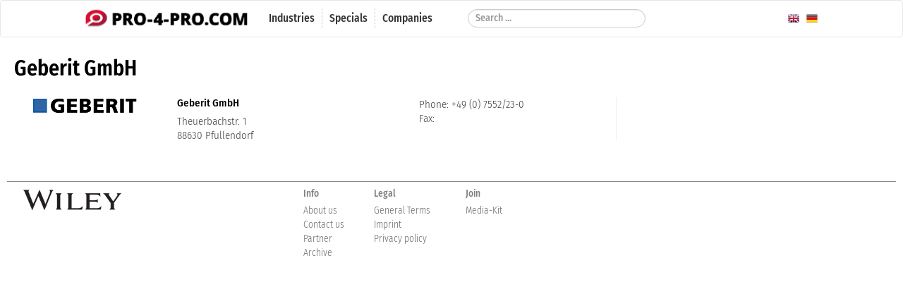

--- FILE ---
content_type: text/html; charset=utf-8
request_url: https://pro-4-pro.com/en/company/13453-geberit-gmbh.html
body_size: 2240
content:
<!DOCTYPE html>

<html lang="en">

    <head>

        <title>Geberit GmbH at PRO-4-PRO</title>

        <meta name="viewport" content="width=device-width, initial-scale=1, maximum-scale=1" />



        <link rel="stylesheet" type="text/css" href="/scripts/bootstrap/bootstrap.min.css" />

        <link rel="stylesheet" type="text/css" href="/scripts/bootstrap/bootstrap-theme.min.css" />

        <link rel="stylesheet" type="text/css" href="/scripts/fancybox215/jquery.fancybox.css?v=2.1.5" media="screen" />

        <link rel="stylesheet" type="text/css" media="all" href="/scripts/swiper/css/swiper.min.css" />



        <link rel="stylesheet" type="text/css" media="all" href="/styles/fonts.css?v=2" />

        <link rel="stylesheet" type="text/css" media="all" href="/styles/basic.css?v=2" />

        <link rel="stylesheet" type="text/css" media="all" href="/styles/content.css?v=1" />

        <link rel="stylesheet" type="text/css" media="all" href="/styles/form.css?v=1" />

        <link rel="stylesheet" type="text/css" media="all" href="/styles/responsive.css?v=1" />



        <link rel="shortcut icon" type="image/x-icon" href="/favicon.ico">

        <link rel="apple-touch-icon" sizes="180x180" href="/apple-touch-icon.png">



        <link rel="apple-touch-icon" href="/styles/images/touch60.png" />

        <link rel="apple-touch-icon" sizes="76x76" href="/styles/images/touch76.png" />

        <link rel="apple-touch-icon" sizes="120x120" href="/styles/images/touch120.png" />

        <link rel="apple-touch-icon" sizes="120x120" href="/styles/images/touch120.png" />

        <link rel="apple-touch-icon" sizes="152x152" href="/styles/images/touch152.png" />

        

        <!-- Latest compiled and minified JavaScript -->

        <script type="text/javascript" src="/scripts/jquery.min.js"></script>

        <script type="text/javascript" src="/scripts/bootstrap/bootstrap.min.js"></script>

        <script type="text/javascript" src="/scripts/libs/jquery.validate.js"></script>

        <script type="text/javascript" src="/scripts/libs/jquery.sticky.js"></script>

        <script type="text/javascript" src="/scripts/libs/bootstrap3-typeahead.min.js"></script>

        <script type="text/javascript" src="/scripts/global.js"></script>

        <script type="text/javascript" src="/scripts/fancybox215/jquery.fancybox.pack.js?v=2.1.5"></script>

        <script type="text/javascript" src="/scripts/fancybox215/jquery.mousewheel-3.0.6.pack.js"></script>

        <script type="text/javascript" src="/scripts/swiper/js/swiper.min.js"></script>

        <script type='text/javascript' src='//banner.gitverlag.com/openx/www/delivery/spcjs.php?id=16&amp;block=1&amp;blockcampaign=1'></script>

        		<meta http-equiv="content-type" content="text/html;charset=UTF-8" />
		<meta name="generator" content="WebJazz 8.24 (www.webjazz.de)" />
		<meta name="revisit-after" content="5" />
		<meta name="robots" content="index, follow" />
		<meta name="author" content="Wiley VCH - GIT Verlag" />
		<script type="text/javascript" src="/scripts/forms.js"></script>
		<script type="text/javascript" src="/scripts/company.request.js"></script>


    </head>



<body>



<nav id="topnav" class="navbar navbar-default" role="navigation">

    <div class="container-fluid">

        <div class="nav-inner">



            <!-- Brand and toggle get grouped for better mobile display -->

            <div class="navbar-header">



                <a href="/" id="navbar-logo"><img src="/styles/images/nav_logo.png" alt="Logo" /></a>



                <button type="button" class="navbar-toggle" data-toggle="collapse" data-target="#main-navigation-bar">

                    <span class="sr-only">Toggle navigation</span>

                    <span class="icon-bar"></span>

                    <span class="icon-bar"></span>

                    <span class="icon-bar"></span>

                </button>

            </div>



            <!-- Collect the nav links, forms, and other content for toggling -->

            <div class="collapse navbar-collapse" id="main-navigation-bar">



                <ul class="nav navbar-nav">
<li><a href="/en/start/index.html"  target="_self"><span>Industries</span></a></li>
<li><a href="/en/specials/"  target="_self"><span>Specials</span></a></li>
<li><a href="/en/companies/index.html"  target="_self"><span>Companies</span></a></li>
</ul>




                <form class="navbar-form navbar-left search" role="search" method="post" id="searchForm" action="/en/search/index.html">
<div class="form-group">
<input type="text" id="searchField" name="term" class="form-control" autocomplete="off" placeholder="Search ...">
</div>
</form>




				<div class="language-selection">

					<a href="/de/start/index.html" class="language language-de" title="deutsche version">

						<img width="16" src="/styles/images/de.png" alt="deutsche version" />

					</a>

					<a href="/en/start/index.html" class="language language-en" title="english version">

						<img width="16" src="/styles/images/en.png" alt="english version" />

					</a>

				</div>

            </div><!-- /.navbar-collapse -->



        </div>

    </div>

</nav>







<div id="site">



	<div class="row" id="contentwrapper">

		<div class="company"><div style="float: left; width: 100%"><h1>Geberit GmbH</h1>
</div><div class="content"><div class="box company_teaser" style="padding-left: 0; padding-right: 0;">
<div class="body">
<div class="col-md-3">
<p>
<img class="logo" src="/media/company/13453/logo.png" style="max-width: 100%;" alt="Logo"/>
</p>
</div><div class="col-md-5">
<h3 style="margin-bottom: 0.5em;">Geberit GmbH</h3>
<p>
Theuerbachstr. 1<br />
88630 Pfullendorf</p>
</div><div class="col-md-4">
<p>
Phone: +49 (0) 7552/23-0<br />
Fax: </p>
</div></div>
</div>
</div><div class="context">
<div class="box">
<div class="body">
</div>
</div>
</div></div><div style="clear: both;"></div>


		<!--<div id="skyscraper">



		</div>-->

	</div>



	<div id="footer" class="row">

		<div class="body">



            <div class="logo_left">

                <a href="https://www.wiley-vch.de" target="_blank"><img src="/styles/images/Wiley-Logo.png" alt="Wiley-Logo" /></a>

            </div>

            <div class="center"><ul>
<li><h4>Info</h4></li>
<li><a href="/en/ueber_uns/about-us.html">About us</a></li>
<li><a href="/en/contact/index.html">Contact us</a></li>
<li><a href="/en/partner/index.html">Partner</a></li><li><a href="/en/archive/index.html">Archive</a></li></ul>
<ul>
<li><h4>Legal</h4></li>
<li><a href="/en/ueber_uns/general-terms.html">General Terms</a></li>
<li><a href="/en/ueber_uns/imprint.html">Imprint</a></li>
<li><a href="https://www.wiley.com/en-us/privacy" target='_blank'>Privacy policy</a></li>
</ul>
<ul>
<li><h4>Join</h4></li>
<li><a href="https://gitverlag.com/en/mediadaten/index.html">Media-Kit</a></li>
</ul>
</div>



		</div>

	</div>

</div>



<!-- Matomo -->

<script>

    var _paq = window._paq = window._paq || [];

    /* tracker methods like "setCustomDimension" should be called before "trackPageView" */

    _paq.push(['trackPageView']);

    _paq.push(['enableLinkTracking']);

    (function() {

        var u="https://stats.webjazz.de/piwik/";

        _paq.push(['setTrackerUrl', u+'matomo.php']);

        _paq.push(['setSiteId', '185']);

        var d=document, g=d.createElement('script'), s=d.getElementsByTagName('script')[0];

        g.async=true; g.src=u+'matomo.js'; s.parentNode.insertBefore(g,s);

    })();

</script>

<!-- End Matomo Code -->



</body>

</html>
